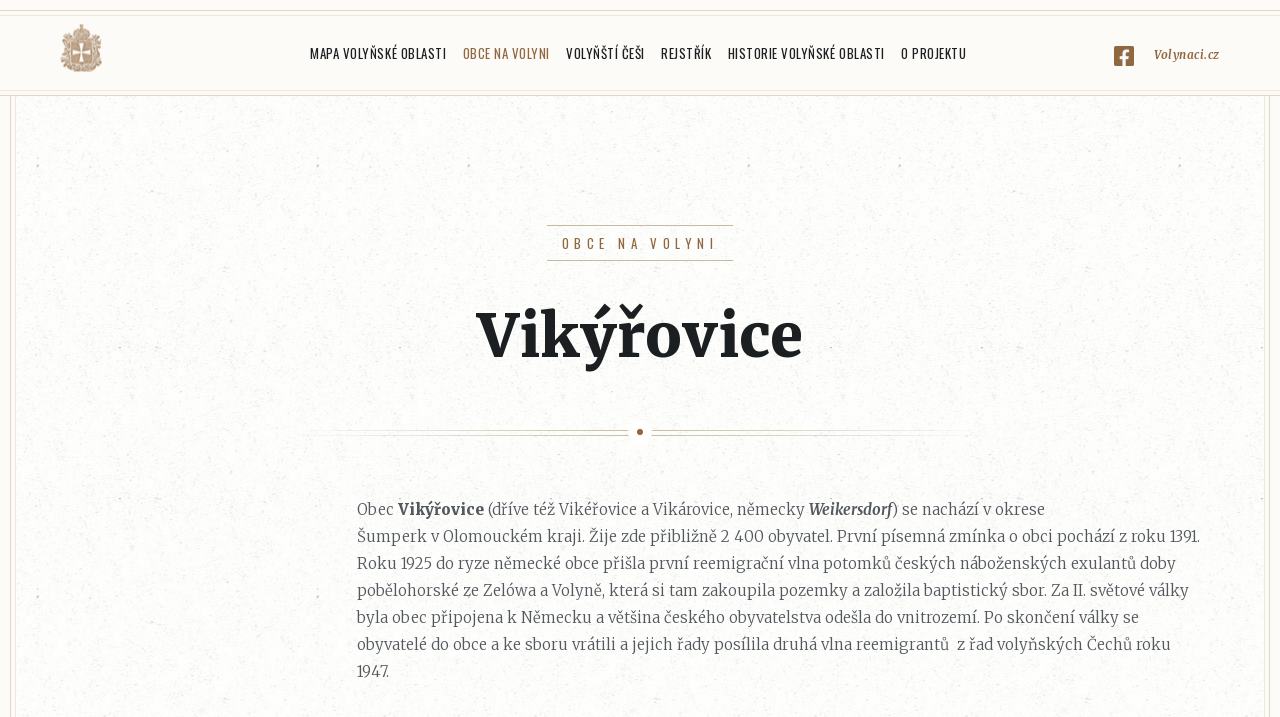

--- FILE ---
content_type: text/html; charset=utf-8
request_url: https://www.volynaci.cz/obec/806/
body_size: 5237
content:
<!DOCTYPE html>
<html lang="cs">

<head>
    <meta charset="utf-8">
    <meta http-equiv="X-UA-Compatible" content="IE=edge">
    <meta name="viewport" content="width=device-width, initial-scale=1">
    <meta name="description" content="">
    <meta name="author" content="">

    <link rel="apple-touch-icon" sizes="180x180" href="/images/apple-touch-icon.png">
    <link rel="icon" type="image/png" sizes="32x32" href="/images/favicon-32x32.png">
    <link rel="icon" type="image/png" sizes="16x16" href="/images/favicon-16x16.png">
    <link rel="manifest" href="/images/site.webmanifest">
    <link rel="mask-icon" href="/images/safari-pinned-tab.svg" color="#5bbad5">
    <link rel="shortcut icon" href="/images/favicon.ico">
    <meta name="msapplication-TileColor" content="#ffffff">
    <meta name="msapplication-config" content="/images/browserconfig.xml">
    <meta name="theme-color" content="#ffffff">

    <title>Vikýřovice</title>

    <link rel="stylesheet" href="https://cdn.jsdelivr.net/gh/fancyapps/fancybox@3.5.2/dist/jquery.fancybox.min.css">
    <link href="/css/screen.css?1767574183" id="theme" rel="stylesheet">
    
    <!-- Global site tag (gtag.js) - Google Analytics -->
    <script async src="https://www.googletagmanager.com/gtag/js?id=UA-5826185-95"></script>
    <script>
        window.dataLayer = window.dataLayer || [];
        function gtag(){dataLayer.push(arguments);}
        gtag('js', new Date());

        gtag('config', 'UA-5826185-95');
    </script>
</head>

<body class="">
    <div class="pageWrap">

        <header class="pageHeader">
            <a class="pageHeader__logo" href="/">Volyňáci.cz</a>
                <input type="checkbox" id="mainmenu-switch" class="pageHeader__menu-control">
                <ul class="mainMenu">
                        <li class="mainMenu__item mainMenu__item--homepage">
                            <a href="/" class="mainMenu__link">Hlavní stránka</a>
                        </li>
                        <li class="mainMenu__item">
                            <a href="/mapa-volynske-oblasti/" class="mainMenu__link">Mapa Volyňské oblasti</a>
                        </li>
                        <li class="mainMenu__item">
                            <a href="/obce-na-volyni/" class="mainMenu__link--active mainMenu__link">Obce na Volyni</a>
                        </li>
                        <li class="mainMenu__item">
                            <a href="/volynsti-cesi/" class="mainMenu__link">Volyňští Češi</a>
                        </li>
                        <li class="mainMenu__item">
                            <a href="/register/" class="mainMenu__link">Rejstřík</a>
                        </li>
                        <li class="mainMenu__item">
                            <a href="/historie-volynske-oblasti/" class="mainMenu__link">Historie Volyňské oblasti</a>
                        </li>
                        <li class="mainMenu__item">
                            <a href="/o-projektu/" class="mainMenu__link">O projektu</a>
                        </li>
                    <li class="mainMenu__item">
                    </li>
                    <li class="mainMenu__item mainMenu__item--facebook">
                        <a href="https://www.facebook.com/Volynaci.cz/" target="_blank">Volynaci.cz</a>
                    </li>
                </ul>
                <label for="mainmenu-switch" class="pageHeader__menu-switch"><span></span><div>Menu</div></label>
        </header>


<article class="page location-detail">
<header class="page__head">
    <h1 class="page__head__title">
        <small class="page__head__subtitle">
            <a href="/obce-na-volyni/">Obce na Volyni</a>
        </small>
        <div>Vikýřovice</div>
    </h1>

    <div class="hr"><span class="hr__dot"></span></div>
</header>
    <div class="location-detail__description page__75">
        <p>Obec <strong>Vikýřovice</strong> (dříve též Vikéřovice a&nbsp;Vikárovice, německy <em>Weikersdorf</em><sup id="cite_ref-2" class="reference"></sup>) se nachází v okrese Šumperk v Olomouckém kraji. Žije zde <span class="wd">přibližně 2 400 </span>obyvatel. První písemná zmínka o obci pochází z&nbsp;roku 1391. Roku 1925 do ryze německé obce přišla první reemigrační vlna potomků českých náboženských exulantů doby pobělohorské ze Zelówa a&nbsp;Volyně, která si tam zakoupila pozemky a&nbsp;založila baptistický sbor. Za II. světové války byla obec připojena k&nbsp;Německu a&nbsp;většina českého obyvatelstva odešla do vnitrozemí. Po skončení války se obyvatelé do obce a&nbsp;ke sboru vrátili a&nbsp;jejich řady posílila druhá vlna reemigrantů  z&nbsp;řad volyňských Čechů roku 1947. <sup id="cite_ref-4" class="reference"></sup></p>
    </div>


    <table class="location-detail__table table">
        <tbody>
            <tr>
                <th>Podíl čs. obyvatelstva</th>
                <td class="icon">
                    <img src="/images/icon/ratio-4.svg" alt="">
                </td>
                <td>100%</td>
            </tr>
            <tr>
                <th>Újezd</th>
                <td class="icon"></td>
                <td>Československo (repatriace)</td>
            </tr>
            <tr>
                <th>Mapová síť</th>
                <td class="icon"></td>
                <td>
                    
                    <a class="location-detail__map-link" href="/mapa-volynske-oblasti/?location_id=806">Ukázat na mapě</a>
                </td>
            </tr>
                <tr class="point-row point-row--first point-row--last">
                    <th rowspan="1">Osobní archiválie</th>
                    <td class="icon">
                        <img src="/images/icon/55.svg" alt="">
                    </td>
                    <td>
                        <div class="point-item__name" data-collapse-handle>Rodinné skupinové  fotografie (5)</div>
                        <div class="point-item__description small" data-collapse-target>
                            <div>
                                <h4>Související archiválie</h4>

<div class="register-item">
    <div class="register-item__file">
            <img src="/images/c/1/4/9/6/3/max-150x500.jpg">
    </div>
    <div class="register-item__content">
            <figure>
                <strong><a target="_blank"  class="fancy-gallery" href="/images/c/1/4/9/6/3/max-1500x1500.jpg" data-fancybox="gallery" title="Stehlikovi s babičkou">Stehlikovi s babičkou</a></strong>
                <figcaption style="display:none;">
                    Stehlikovi s babičkou, Zdroj: Archiv Dobroslava Stehlíka (Paměť národa), Inventární číslo: IV014006
                </figcaption>
            </figure>
        
        <p>
            
            <strong>Zdroj:</strong> Archiv Dobroslava Stehlíka (Paměť národa)<br>
            <strong>Inventární číslo:</strong> IV014006<br>
                <strong>Související osoby:</strong>
                    <a href="/volynsti-cesi/1780/">Stehlík Vladimír, Karel</a>, 
                                    <a href="/volynsti-cesi/12956/">Pospíšilová Amálie, Bedřich, Stehlíková</a>, 
                                    <a href="/volynsti-cesi/29620/">Stehlík Dobroslav, Vladimír</a>, 
                                    <a href="/volynsti-cesi/29621/">Marková Alžběta, Josef, Pospíšilová</a>
                <br>
        </p>
    </div>
</div>
<div class="register-item">
    <div class="register-item__file">
            <img src="/images/c/1/4/9/6/2/max-150x500.jpg">
    </div>
    <div class="register-item__content">
            <figure>
                <strong><a target="_blank"  class="fancy-gallery" href="/images/c/1/4/9/6/2/max-1500x1500.jpg" data-fancybox="gallery" title="Stehlíkovi">Stehlíkovi</a></strong>
                <figcaption style="display:none;">
                    Stehlíkovi, Zdroj: Archiv Dobroslava Stehlíka (Paměť národa), Inventární číslo: IV014005
                </figcaption>
            </figure>
        
        <p>
            
            <strong>Zdroj:</strong> Archiv Dobroslava Stehlíka (Paměť národa)<br>
            <strong>Inventární číslo:</strong> IV014005<br>
                <strong>Související osoby:</strong>
                    <a href="/volynsti-cesi/1780/">Stehlík Vladimír, Karel</a>, 
                                    <a href="/volynsti-cesi/12956/">Pospíšilová Amálie, Bedřich, Stehlíková</a>
                <br>
        </p>
    </div>
</div>
<div class="register-item">
    <div class="register-item__file">
            <img src="/images/c/1/4/9/5/9/max-150x500.jpg">
    </div>
    <div class="register-item__content">
            <figure>
                <strong><a target="_blank"  class="fancy-gallery" href="/images/c/1/4/9/5/9/max-1500x1500.jpg" data-fancybox="gallery" title="Stehlíkovi">Stehlíkovi</a></strong>
                <figcaption style="display:none;">
                    Stehlíkovi, Zdroj: Archiv Dobroslava Stehlíka (Paměť národa), Inventární číslo: IV014002
                </figcaption>
            </figure>
        
        <p>
            
            <strong>Zdroj:</strong> Archiv Dobroslava Stehlíka (Paměť národa)<br>
            <strong>Inventární číslo:</strong> IV014002<br>
                <strong>Související obce:</strong>
                    <a href="/obec/560/">Štěpánovka</a>
                <br>
                <strong>Související osoby:</strong>
                    <a href="/volynsti-cesi/1780/">Stehlík Vladimír, Karel</a>, 
                                    <a href="/volynsti-cesi/12956/">Pospíšilová Amálie, Bedřich, Stehlíková</a>, 
                                    <a href="/volynsti-cesi/29620/">Stehlík Dobroslav, Vladimír</a>, 
                                    <a href="/volynsti-cesi/29621/">Marková Alžběta, Josef, Pospíšilová</a>
                <br>
        </p>
    </div>
</div>
<div class="register-item">
    <div class="register-item__file">
            <img src="/images/c/1/4/9/5/6/max-150x500.jpg">
    </div>
    <div class="register-item__content">
            <figure>
                <strong><a target="_blank"  class="fancy-gallery" href="/images/c/1/4/9/5/6/max-1500x1500.jpg" data-fancybox="gallery" title="Stehlíkovi">Stehlíkovi</a></strong>
                <figcaption style="display:none;">
                    Stehlíkovi, Zdroj: Archiv Dobroslava Stehlíka (Paměť národa), Inventární číslo: IV013999
                </figcaption>
            </figure>
<script>
    var __Tags = __Tags || [];

    __Tags.push({
        image: '/images/c/1/4/9/5/6/max-1500x1500.jpg',
        tags: [
                {
                    name: "Marková Alžběta, Josef, Pospíšilová",
                    position: "86,84",
                    url: "\/volynsti-cesi\/29621\/",
                },
                {
                    name: "Pospíšilová Amálie, Bedřich, Stehlíková",
                    position: "11,79",
                    url: "\/volynsti-cesi\/12956\/",
                },
                {
                    name: "Stehlík Dobroslav, Vladimír",
                    position: "46,82",
                    url: "\/volynsti-cesi\/29620\/",
                },
                {
                    name: "Stehlík Vladimír, Karel",
                    position: "38,7",
                    url: "\/volynsti-cesi\/1780\/",
                },
        ]
    });
</script>        
        <p>
            
            <strong>Zdroj:</strong> Archiv Dobroslava Stehlíka (Paměť národa)<br>
            <strong>Inventární číslo:</strong> IV013999<br>
                <strong>Související obce:</strong>
                    <a href="/obec/560/">Štěpánovka</a>
                <br>
                <strong>Související osoby:</strong>
                    <a href="/volynsti-cesi/1780/">Stehlík Vladimír, Karel</a>, 
                                    <a href="/volynsti-cesi/12956/">Pospíšilová Amálie, Bedřich, Stehlíková</a>, 
                                    <a href="/volynsti-cesi/29620/">Stehlík Dobroslav, Vladimír</a>, 
                                    <a href="/volynsti-cesi/29621/">Marková Alžběta, Josef, Pospíšilová</a>
                <br>
        </p>
    </div>
</div>
<div class="register-item">
    <div class="register-item__file">
            <img src="/images/c/1/4/9/5/3/max-150x500.jpg">
    </div>
    <div class="register-item__content">
            <figure>
                <strong><a target="_blank"  class="fancy-gallery" href="/images/c/1/4/9/5/3/max-1500x1500.jpg" data-fancybox="gallery" title="Rodina Viléma Pospíšila">Rodina Viléma Pospíšila</a></strong>
                <figcaption style="display:none;">
                    Rodina Viléma Pospíšila, Zdroj: Archiv Dobroslava Stehlíka (Paměť národa), Inventární číslo: IV013996
                </figcaption>
            </figure>
        
        <p>
            
            <strong>Zdroj:</strong> Archiv Dobroslava Stehlíka (Paměť národa)<br>
            <strong>Inventární číslo:</strong> IV013996<br>
                <strong>Související osoby:</strong>
                    <a href="/volynsti-cesi/16057/">Pospíšil Vilém, Bedřich</a>
                <br>
        </p>
    </div>
</div>
                            </div>
                        </div>
                    </td>
                </tr>
            <tr>
                <th>Archiválie</th>
                <td class="icon">
                </td>
                <td>
                    S touto obcí souvisí celkem <a href="/register/?location_id=806&amp;filter=params">5 archiválií</a>
                </td>
            </tr>
                <tr>
                    <th>Místo repatriace</th>
                    <td class="icon">
                    </td>
                    <td>
                            <h3>Příslušníci čs. jednotek za 2. sv. války</h3>
                                                            <a href="/volynsti-cesi/20365/">Jelínek Josef, Ferdinand</a> <span class="birth-death">(* 28. 4. 1926)</span><br> 
                                <a href="/volynsti-cesi/14939/">Jersák Jaroslav, Josef</a> <span class="birth-death">(* 21. 6. 1908, † 2. 12. 1971)</span><br> 
                                <a href="/volynsti-cesi/5050/">Jon Vladimír, Antonín</a> <span class="birth-death">(* 25. 2. 1918, † 17. 5. 1982)</span><br> 
                                <a href="/volynsti-cesi/1780/" class="strong">Stehlík Vladimír, Karel (9)</a> <span class="birth-death">(* 20. 9. 1915)</span>

                            <br><br>
                            <h3>Ostatní</h3>
                                                            <a href="/volynsti-cesi/24491/">Bílková Kristýna, Alois, Štěchová</a> <span class="birth-death">(* 14. 7. 1914)</span><br> 
                                <a href="/volynsti-cesi/15074/">Dědková Anna, Josef, Hamáčková</a> <span class="birth-death">(* 15. 6. 1881)</span><br> 
                                <a href="/volynsti-cesi/20341/">Dušánek Josef, Antonín</a> <span class="birth-death">(* 22. 1. 1901)</span><br> 
                                <a href="/volynsti-cesi/20345/">Dušánková Růžena, Josef, Kulichová</a> <span class="birth-death">(* 1. 3. 1925, † 15. 7. 1970)</span><br> 
                                <a href="/volynsti-cesi/20353/">Dušík Josef, Jan</a> <span class="birth-death">(* 26. 12. 1925)</span><br> 
                                <a href="/volynsti-cesi/20356/">Dušková Žofie, Bedřich, Jelínková</a> <span class="birth-death">(* 12. 12. 1908)</span><br> 
                                <a href="/volynsti-cesi/15494/">Halámek Josef, Fedor</a> <span class="birth-death">(* 3. 4. 1880)</span><br> 
                                <a href="/volynsti-cesi/15490/">Halámková Libuše, Josef, Jonová</a> <span class="birth-death">(* 22. 2. 1922)</span><br> 
                                <a href="/volynsti-cesi/18802/">Hamáčková Anežka, Josef, Svítková</a> <span class="birth-death">(* 26. 2. 1919)</span><br> 
                                <a href="/volynsti-cesi/20377/">Hofmanová Marie, Jersáková</a> <span class="birth-death">(* 27. 2. 1894)</span><br> 
                                <a href="/volynsti-cesi/22644/">Hořenínová Marie, Petrová</a> <span class="birth-death">(* 2. 7. 1916)</span><br> 
                                <a href="/volynsti-cesi/20355/">Jelínek Jiří, Vilém</a> <span class="birth-death">(* 27. 7. 1932)</span><br> 
                                <a href="/volynsti-cesi/20367/">Jelínek Ota, Vilém</a> <span class="birth-death">(* 25. 2. 1930)</span><br> 
                                <a href="/volynsti-cesi/20368/">Jelínek Rudolf, František</a> <span class="birth-death">(* 24. 4. 1886)</span><br> 
                                <a href="/volynsti-cesi/20376/">Jersák Bohumil, Pavel</a> <span class="birth-death">(* 14. 2. 1899)</span><br> 
                                <a href="/volynsti-cesi/20381/">Jersák Jaroslav, Dobroslav</a> <span class="birth-death">(* 24. 4. 1910)</span><br> 
                                <a href="/volynsti-cesi/17980/" class="strong">Jersák Karel, Dobroslav (2)</a> <span class="birth-death">(* 27. 3. 1924, † 2019)</span><br> 
                                <a href="/volynsti-cesi/20396/">Jersáková Alžběta, Karel, Jersáková</a> <span class="birth-death">(* 16. 8. 1879)</span><br> 
                                <a href="/volynsti-cesi/15478/">Jon Antonín, Jan</a> <span class="birth-death">(* 20. 11. 1884)</span><br> 
                                <a href="/volynsti-cesi/15489/">Jon Václav, Antonín</a> <span class="birth-death">(* 27. 6. 1932)</span><br> 
                                <a href="/volynsti-cesi/15496/">Jon Václav, Antonín</a> <span class="birth-death">(* 1931, † 22.  9.  2016)</span><br> 
                                <a href="/volynsti-cesi/12182/" class="strong">Kudrnovská Marie, Václav, Jersáková (1)</a> <span class="birth-death">(* 21. 3. 1915, † 31. 10. 1996)</span><br> 
                                <a href="/volynsti-cesi/23763/">Kulhavá Stanislava, Karel, Moravcová</a> <span class="birth-death">(* 25. 1. 1900)</span><br> 
                                <a href="/volynsti-cesi/23762/">Majevská Věra, Moravcová</a> <span class="birth-death">(* 4. 2. 1924)</span><br> 
                                <a href="/volynsti-cesi/22646/">Malá Libuše, Josef, Hořenínová</a> <span class="birth-death">(* 15. 11. 1880)</span><br> 
                                <a href="/volynsti-cesi/15479/">? Marie, Jonová</a> <span class="birth-death">(* 1891)</span><br> 
                                <a href="/volynsti-cesi/14917/">Marková Anna, Valášková</a> <span class="birth-death">(* 20. 3. 1880)</span><br> 
                                <a href="/volynsti-cesi/22090/">Matějka Jiří, Ota Antonín</a> <span class="birth-death">(* 9. 4. 1929)</span><br> 
                                <a href="/volynsti-cesi/22091/">Matějka Ota Antonín</a> <span class="birth-death">(* 16. 9. 1899)</span><br> 
                                <a href="/volynsti-cesi/22099/">Matějková Klarisa, Ota Antonín</a> <span class="birth-death">(* 29. 12. 1923)</span><br> 
                                <a href="/volynsti-cesi/23771/">Moravcová Růžena, František</a> <span class="birth-death">(* 25. 1. 1937)</span><br> 
                                <a href="/volynsti-cesi/23761/">Moravec Antonín, František</a> <span class="birth-death">(* 8. 2. 1924)</span><br> 
                                <a href="/volynsti-cesi/23764/">Moravec Karel, František</a> <span class="birth-death">(* 1. 3. 1932)</span><br> 
                                <a href="/volynsti-cesi/23765/">Moravec Miroslav, František</a> <span class="birth-death">(* 7. 12. 1921)</span><br> 
                                <a href="/volynsti-cesi/23767/">Moravec Václav, František</a> <span class="birth-death">(* 16. 7. 1930)</span><br> 
                                <a href="/volynsti-cesi/14922/">Munčinská Karolína, Leonard, Rejchrtová</a> <span class="birth-death">(* 25. 4. 1899, † 1951)</span><br> 
                                <a href="/volynsti-cesi/22643/">Petr Vladislav, Josef</a> <span class="birth-death">(* 7. 6. 1912)</span><br> 
                                <a href="/volynsti-cesi/16057/" class="strong">Pospíšil Vilém, Bedřich (3)</a> <span class="birth-death">(* 7. 12. 1907, † 12. 7. 1980)</span><br> 
                                <a href="/volynsti-cesi/12956/" class="strong">Pospíšilová Amálie, Bedřich, Stehlíková (9)</a> <span class="birth-death">(* 10. 8. 1915)</span><br> 
                                <a href="/volynsti-cesi/20342/" class="strong">Pospíšilová Emilie, Jan, Dušánková (1)</a> <span class="birth-death">(* 18. 5. 1900, † 21. 3. 1980)</span><br> 
                                <a href="/volynsti-cesi/14912/">Rejchrt Bedřich</a> <span class="birth-death">(* 2. 10. 1889)</span><br> 
                                <a href="/volynsti-cesi/14913/">Rejchrt Jaroslav, Jan</a> <span class="birth-death">(* 18. 3. 1920)</span><br> 
                                <a href="/volynsti-cesi/14914/">Rejchrt Josef, Josef</a> <span class="birth-death">(* 25. 5. 1902)</span><br> 
                                <a href="/volynsti-cesi/14921/">Rejchrt Karel, Jan</a> <span class="birth-death">(* 28. 2. 1900)</span><br> 
                                <a href="/volynsti-cesi/29620/" class="strong">Stehlík Dobroslav, Vladimír (3)</a> <span class="birth-death">(* 29. 7. 1946)</span><br> 
                                <a href="/volynsti-cesi/15488/">Šotolová Marie, Jonová</a> <span class="birth-death">(* 6. 1. 1891)</span><br> 
                                <a href="/volynsti-cesi/28571/">Štěchová Jiřina, Jaroslav</a> <span class="birth-death">(* 15. 11. 1937)</span><br> 
                                <a href="/volynsti-cesi/23766/">Šulcová Olga, Moravcová</a> <span class="birth-death">(* 12. 10. 1919)</span><br> 
                                <a href="/volynsti-cesi/15495/">Švihlíková Barbora, František, Halámková</a> <span class="birth-death">(* 2. 1. 1880)</span><br> 
                                <a href="/volynsti-cesi/14928/">Valášek Josef, Václav</a> <span class="birth-death">(* 1903)</span><br> 
                                <a href="/volynsti-cesi/14916/">Valášek Václav</a> <span class="birth-death">(* 3. 5. 1880)</span><br> 
                                <a href="/volynsti-cesi/14915/">Valášková Amálie, Václav, Rejchrtová</a> <span class="birth-death">(* 18. 7. 1905, † 2002)</span><br> 
                                <a href="/volynsti-cesi/14924/">Volanský Vilém, Josef</a> <span class="birth-death">(* 17. 12. 1895, † 20. 11. 1966)</span>

                            <br><br>
                    </td>
                </tr>
                <tr>
                    <th>Místo usídlení</th>
                    <td class="icon">
                    </td>
                    <td>
                            <h3>Příslušníci čs. jednotek za 2. sv. války</h3>
                                                            <a href="/volynsti-cesi/3412/">Bílek Vladimír</a> <span class="birth-death">(* 7. 3. 1927, † 2. 12. 1990)</span><br> 
                                <a href="/volynsti-cesi/4030/">Dušek Pavel</a> <span class="birth-death">(* 29. 6. 1923, † 15. 12. 1983)</span><br> 
                                <a href="/volynsti-cesi/4123/">Flanderka Vladimír, Josef</a> <span class="birth-death">(* 26. 4. 1910, † 3. 7. 1986)</span><br> 
                                <a href="/volynsti-cesi/2524/">Valášek Vilém, Josef</a> <span class="birth-death">(* 28. 8. 1907, † 30. 9. 1991)</span>

                            <br><br>
                            <h3>Ostatní</h3>
                                                            <a href="/volynsti-cesi/12507/">Mandík Václav, Alois</a> <span class="birth-death">(* 5. 11. 1918, † 1. 5. 1977)</span><br> 
                                <a href="/volynsti-cesi/12508/">Mangolt Václav, Jan</a> <span class="birth-death">(* 19. 3. 1904, † 7. 3. 1987)</span>

                            <br><br>
                    </td>
                </tr>
        </tbody>
    </table>
<div id="snippet-feedbackForm-feedback">    <div class="feedback-dialog">
            <form action="/obec/806/" method="post" id="frm-feedbackForm-form" class="ajax feedback-form is-hidden">
                <p class="feedback-form__email">
                    <label for="frm-feedbackForm-form-name">Vaše jméno</label>
                    <input type="text" name="name" id="frm-feedbackForm-form-name" required data-nette-rules='[{"op":":filled","msg":"Vyplňte prosím vaše jméno"}]'>
                </p>
                <p class="feedback-form__phone">
                    <label for="frm-feedbackForm-form-contact">Váš e-mail</label>
                    <input type="email" name="contact" id="frm-feedbackForm-form-contact" required data-nette-rules='[{"op":":filled","msg":"Zadejte prosím platnou e-mailovou adresu."},{"op":":email","msg":"Zadejte prosím platnou e-mailovou adresu."}]'>
                </p>
                <p class="feedback-form__text">
                    <label for="frm-feedbackForm-form-text">Uveďte, co nám chcete sdělit, budeme Vás kontaktovat na Vámi uvedený e-mail.</label>
                    <textarea name="text" rows="4" id="frm-feedbackForm-form-text" required data-nette-rules='[{"op":":filled","msg":"Vyplňte prosím, co nám chcete sdělit."}]'></textarea>
                </p>
                <p class="feedback-form__submits">
                    <input type="submit" name="send" value="Odeslat" class="btn">
                </p>
            <input type="hidden" name="_token_" value="9ukm0j4vs3qiWQeJevbudmgpqN0eYsK7xjAUU="><input type="hidden" name="_do" value="feedbackForm-form-submit"></form>

            <div class="feedback-dialog__text">
                <p>Máte k přidání archiválii<br>nebo upřesnění údajů?</p>
                <p>
                    <a href="#feedback-form" class="btn" data-role="feedback-form-handle">Pošlete nám</a>
                </p>
            </div>
    </div>
</div>
</article>

    </div>

    <footer class="pageFooter">
        <div class="pageFooter__content">
            Copyright &copy; 2018 Miroslav Hofman. Všechna práva vyhrazena. Created by <a href="http://nobrother.cz">noBrother</a>.
        </div>
    </footer>

    <script src="/ampleadmin/plugins/bower_components/jquery/dist/jquery.min.js"></script>
    <script src="https://cdn.jsdelivr.net/gh/fancyapps/fancybox@3.5.2/dist/jquery.fancybox.min.js"></script>

        <script src="/js/live-form-validation.js"></script>
    <script src="/js/nette.ajax.js"></script>
    <script src="/js/scripts.js?1767574183"></script>
</body>

</html>


--- FILE ---
content_type: image/svg+xml
request_url: https://www.volynaci.cz/images/icon/ratio-4.svg
body_size: 163
content:
<?xml version="1.0" encoding="utf-8"?>
<!-- Generator: Adobe Illustrator 20.1.0, SVG Export Plug-In . SVG Version: 6.00 Build 0)  -->
<svg version="1.1" xmlns="http://www.w3.org/2000/svg" xmlns:xlink="http://www.w3.org/1999/xlink" x="0px" y="0px"
	 viewBox="0 0 300 300" enable-background="new 0 0 300 300" xml:space="preserve">
<g id="_x34_2">
	<path fill="#53585E" d="M150,300c82.8,0,150-67.2,150-150S232.8,0,150,0S0,67.2,0,150S67.2,300,150,300z"/>
</g>
</svg>
